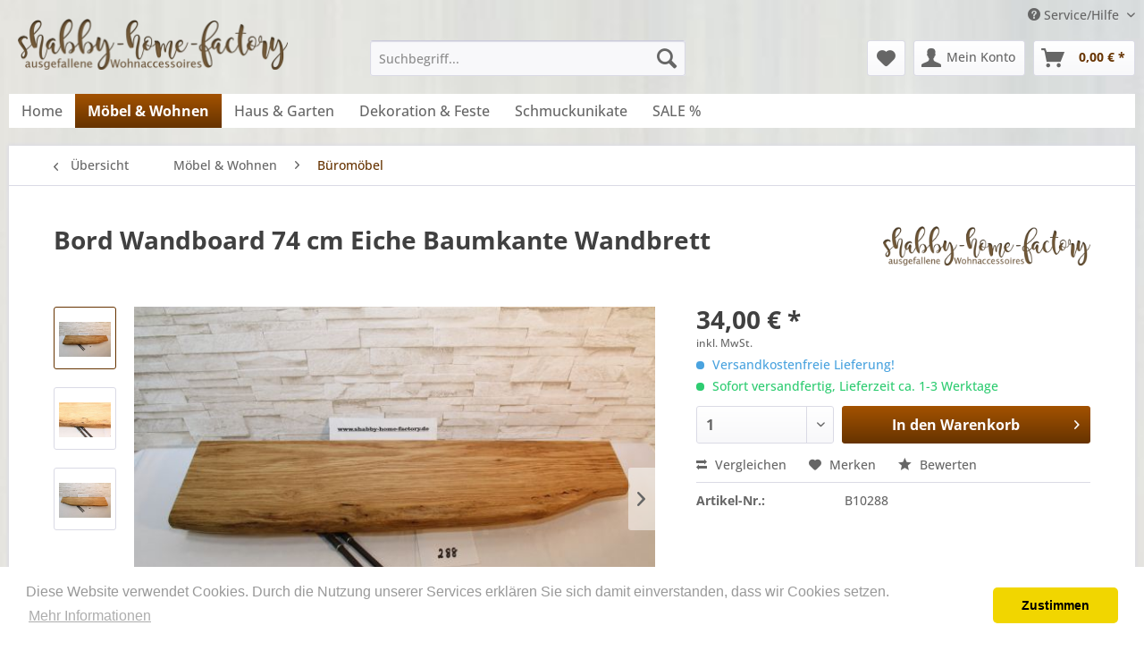

--- FILE ---
content_type: text/html; charset=UTF-8
request_url: https://www.shabby-home-factory.de/bord-wandboard-74-cm-eiche-baumkante-wandbrett
body_size: 10836
content:
<!DOCTYPE html> <html class="no-js" lang="de" itemscope="itemscope" itemtype="https://schema.org/WebPage"> <head> <meta charset="utf-8"> <meta name="author" content="" /> <meta name="robots" content="index,follow" /> <meta name="revisit-after" content="15 days" /> <meta name="keywords" content="Eichenholz, cm, Sie, Maserung, 74, man, Wildeiche, Wandregalen, Risse, Holzwurmlöcher, Baumkantenbord, Holztönen., Meine, Regale, kombinieren, lassen, super, miteinander, honigfarbenen, meinem" /> <meta name="description" content="Baumkantenbord aus Eichenholz Breite 74 cm !! Dieses handgefertigte Eichenboard läd ein, um schöne Dinge in Szene zu setzen.Besonderheiten meiner Boa…" /> <meta property="og:type" content="product" /> <meta property="og:site_name" content="shabby-home-factory.de" /> <meta property="og:url" content="https://www.shabby-home-factory.de/bord-wandboard-74-cm-eiche-baumkante-wandbrett" /> <meta property="og:title" content="Bord Wandboard 74 cm Eiche Baumkante Wandbrett" /> <meta property="og:description" content="Baumkantenbord aus Eichenholz Breite 74 cm !! Dieses handgefertigte Eichenboard läd ein, um schöne Dinge in Szene zu setzen. Besonderheiten meiner…" /> <meta property="og:image" content="https://www.shabby-home-factory.de/media/image/a3/58/07/IMG_9784RSH0lyvlPJObJ.jpg" /> <meta property="product:brand" content="shabby-home-factory" /> <meta property="product:price" content="34,00" /> <meta property="product:product_link" content="https://www.shabby-home-factory.de/bord-wandboard-74-cm-eiche-baumkante-wandbrett" /> <meta name="twitter:card" content="product" /> <meta name="twitter:site" content="shabby-home-factory.de" /> <meta name="twitter:title" content="Bord Wandboard 74 cm Eiche Baumkante Wandbrett" /> <meta name="twitter:description" content="Baumkantenbord aus Eichenholz Breite 74 cm !! Dieses handgefertigte Eichenboard läd ein, um schöne Dinge in Szene zu setzen. Besonderheiten meiner…" /> <meta name="twitter:image" content="https://www.shabby-home-factory.de/media/image/a3/58/07/IMG_9784RSH0lyvlPJObJ.jpg" /> <meta itemprop="copyrightHolder" content="shabby-home-factory.de" /> <meta itemprop="copyrightYear" content="2014" /> <meta itemprop="isFamilyFriendly" content="True" /> <meta itemprop="image" content="https://www.shabby-home-factory.de/media/image/92/09/f1/logo57e29901375fa.png" /> <meta name="viewport" content="width=device-width, initial-scale=1.0"> <meta name="mobile-web-app-capable" content="yes"> <meta name="apple-mobile-web-app-title" content="shabby-home-factory.de"> <meta name="apple-mobile-web-app-capable" content="yes"> <meta name="apple-mobile-web-app-status-bar-style" content="default"> <link rel="apple-touch-icon-precomposed" href="https://www.shabby-home-factory.de/media/image/d0/26/b9/icon-180x180.png"> <link rel="shortcut icon" href="https://www.shabby-home-factory.de/media/unknown/d9/0c/f4/favicon.ico"> <meta name="msapplication-navbutton-color" content="#663300" /> <meta name="application-name" content="shabby-home-factory.de" /> <meta name="msapplication-starturl" content="https://www.shabby-home-factory.de/" /> <meta name="msapplication-window" content="width=1024;height=768" /> <meta name="msapplication-TileImage" content="https://www.shabby-home-factory.de/media/image/c7/fc/7a/icon-150x150.png"> <meta name="msapplication-TileColor" content="#663300"> <meta name="theme-color" content="#663300" /> <link rel="canonical" href="https://www.shabby-home-factory.de/bord-wandboard-74-cm-eiche-baumkante-wandbrett" /> <title itemprop="name">Bord Wandboard 74 cm Eiche Baumkante Wandbrett | Büromöbel | Möbel & Wohnen | shabby-home-factory.de</title> <link href="/web/cache/1688458446_e72f46def91e512078078cc553f31d27.css" media="all" rel="stylesheet" type="text/css" /> <script>
window.basketData = {
hasData: false,
data:[]
};
</script> <div data-googleAnalytics="true" data-googleConversionID="869681173" data-googleConversionLabel="GfV7CPjcsGsQlZDZngM" data-googleConversionLanguage="de" data-googleTrackingID="UA-86404852-1" data-googleAnonymizeIp="1" data-googleOptOutCookie="" data-googleTrackingLibrary="ua" data-realAmount="" data-showCookieNote="" data-cookieNoteMode="0" > </div> </head> <body class="is--ctl-detail is--act-index" > <div class="page-wrap"> <noscript class="noscript-main"> <div class="alert is--warning"> <div class="alert--icon"> <i class="icon--element icon--warning"></i> </div> <div class="alert--content"> Um shabby-home-factory.de in vollem Umfang nutzen zu k&ouml;nnen, empfehlen wir Ihnen Javascript in Ihrem Browser zu aktiveren. </div> </div> </noscript> <header class="header-main"> <div class="top-bar"> <div class="container block-group"> <nav class="top-bar--navigation block" role="menubar">   <div class="navigation--entry entry--compare is--hidden" role="menuitem" aria-haspopup="true" data-drop-down-menu="true">   </div> <div class="navigation--entry entry--service has--drop-down" role="menuitem" aria-haspopup="true" data-drop-down-menu="true"> <i class="icon--service"></i> Service/Hilfe <ul class="service--list is--rounded" role="menu"> <li class="service--entry" role="menuitem"> <a class="service--link" href="https://www.shabby-home-factory.de/ueber-uns" title="Über uns" > Über uns </a> </li> <li class="service--entry" role="menuitem"> <a class="service--link" href="https://www.shabby-home-factory.de/kontaktformular" title="Kontakt" target="_self"> Kontakt </a> </li> <li class="service--entry" role="menuitem"> <a class="service--link" href="https://www.shabby-home-factory.de/zahlung-versand" title="Zahlung &amp; Versand" > Zahlung & Versand </a> </li> <li class="service--entry" role="menuitem"> <a class="service--link" href="https://www.shabby-home-factory.de/bildergalerie" title="Bildergalerie" > Bildergalerie </a> </li> </ul> </div> </nav> </div> </div> <div class="container header--navigation"> <div class="logo-main block-group" role="banner"> <div class="logo--shop block"> <a class="logo--link" href="https://www.shabby-home-factory.de/" title="shabby-home-factory.de - zur Startseite wechseln"> <picture> <source srcset="https://www.shabby-home-factory.de/media/image/92/09/f1/logo57e29901375fa.png" media="(min-width: 78.75em)"> <source srcset="https://www.shabby-home-factory.de/media/image/92/09/f1/logo57e29901375fa.png" media="(min-width: 64em)"> <source srcset="https://www.shabby-home-factory.de/media/image/92/09/f1/logo57e29901375fa.png" media="(min-width: 48em)"> <img srcset="https://www.shabby-home-factory.de/media/image/92/09/f1/logo57e29901375fa.png" alt="shabby-home-factory.de - zur Startseite wechseln" /> </picture> </a> </div> </div> <nav class="shop--navigation block-group"> <ul class="navigation--list block-group" role="menubar"> <li class="navigation--entry entry--menu-left" role="menuitem"> <a class="entry--link entry--trigger btn is--icon-left" href="#offcanvas--left" data-offcanvas="true" data-offCanvasSelector=".sidebar-main" aria-label="Menü"> <i class="icon--menu"></i> Menü </a> </li> <li class="navigation--entry entry--search" role="menuitem" data-search="true" aria-haspopup="true" data-minLength="3"> <a class="btn entry--link entry--trigger" href="#show-hide--search" title="Suche anzeigen / schließen" aria-label="Suche anzeigen / schließen"> <i class="icon--search"></i> <span class="search--display">Suchen</span> </a> <form action="/search" method="get" class="main-search--form"> <input type="search" name="sSearch" aria-label="Suchbegriff..." class="main-search--field" autocomplete="off" autocapitalize="off" placeholder="Suchbegriff..." maxlength="30" /> <button type="submit" class="main-search--button" aria-label="Suchen"> <i class="icon--search"></i> <span class="main-search--text">Suchen</span> </button> <div class="form--ajax-loader">&nbsp;</div> </form> <div class="main-search--results"></div> </li>  <li class="navigation--entry entry--notepad" role="menuitem"> <a href="https://www.shabby-home-factory.de/note" title="Merkzettel" aria-label="Merkzettel" class="btn"> <i class="icon--heart"></i> </a> </li> <li class="navigation--entry entry--account" role="menuitem" data-offcanvas="true" data-offCanvasSelector=".account--dropdown-navigation"> <a href="https://www.shabby-home-factory.de/account" title="Mein Konto" aria-label="Mein Konto" class="btn is--icon-left entry--link account--link"> <i class="icon--account"></i> <span class="account--display"> Mein Konto </span> </a> </li> <li class="navigation--entry entry--cart" role="menuitem"> <a class="btn is--icon-left cart--link" href="https://www.shabby-home-factory.de/checkout/cart" title="Warenkorb" aria-label="Warenkorb"> <span class="cart--display"> Warenkorb </span> <span class="badge is--primary is--minimal cart--quantity is--hidden">0</span> <i class="icon--basket"></i> <span class="cart--amount"> 0,00&nbsp;&euro; * </span> </a> <div class="ajax-loader">&nbsp;</div> </li>  </ul> </nav> <div class="container--ajax-cart" data-collapse-cart="true" data-displayMode="offcanvas"></div> </div> </header> <nav class="navigation-main"> <div class="container" data-menu-scroller="true" data-listSelector=".navigation--list.container" data-viewPortSelector=".navigation--list-wrapper"> <div class="navigation--list-wrapper"> <ul class="navigation--list container" role="menubar" itemscope="itemscope" itemtype="https://schema.org/SiteNavigationElement"> <li class="navigation--entry is--home" role="menuitem"><a class="navigation--link is--first" href="https://www.shabby-home-factory.de/" title="Home" aria-label="Home" itemprop="url"><span itemprop="name">Home</span></a></li><li class="navigation--entry is--active" role="menuitem"><a class="navigation--link is--active" href="https://www.shabby-home-factory.de/moebel-wohnen/" title="Möbel & Wohnen" aria-label="Möbel & Wohnen" itemprop="url"><span itemprop="name">Möbel & Wohnen</span></a></li><li class="navigation--entry" role="menuitem"><a class="navigation--link" href="https://www.shabby-home-factory.de/haus-garten/" title="Haus & Garten" aria-label="Haus & Garten" itemprop="url"><span itemprop="name">Haus & Garten</span></a></li><li class="navigation--entry" role="menuitem"><a class="navigation--link" href="https://www.shabby-home-factory.de/dekoration-feste/" title="Dekoration & Feste" aria-label="Dekoration & Feste" itemprop="url"><span itemprop="name">Dekoration & Feste</span></a></li><li class="navigation--entry" role="menuitem"><a class="navigation--link" href="https://www.shabby-home-factory.de/schmuckunikate/" title="Schmuckunikate" aria-label="Schmuckunikate" itemprop="url"><span itemprop="name">Schmuckunikate</span></a></li><li class="navigation--entry" role="menuitem"><a class="navigation--link" href="https://www.shabby-home-factory.de/sale/" title=" SALE %" aria-label=" SALE %" itemprop="url"><span itemprop="name"> SALE %</span></a></li> </ul> </div> </div> </nav> <section class="content-main container block-group"> <nav class="content--breadcrumb block"> <a class="breadcrumb--button breadcrumb--link" href="https://www.shabby-home-factory.de/moebel-wohnen/bueromoebel/" title="Übersicht"> <i class="icon--arrow-left"></i> <span class="breadcrumb--title">Übersicht</span> </a> <ul class="breadcrumb--list" role="menu" itemscope itemtype="https://schema.org/BreadcrumbList"> <li role="menuitem" class="breadcrumb--entry" itemprop="itemListElement" itemscope itemtype="https://schema.org/ListItem"> <a class="breadcrumb--link" href="https://www.shabby-home-factory.de/moebel-wohnen/" title="Möbel &amp; Wohnen" itemprop="item"> <link itemprop="url" href="https://www.shabby-home-factory.de/moebel-wohnen/" /> <span class="breadcrumb--title" itemprop="name">Möbel & Wohnen</span> </a> <meta itemprop="position" content="0" /> </li> <li role="none" class="breadcrumb--separator"> <i class="icon--arrow-right"></i> </li> <li role="menuitem" class="breadcrumb--entry is--active" itemprop="itemListElement" itemscope itemtype="https://schema.org/ListItem"> <a class="breadcrumb--link" href="https://www.shabby-home-factory.de/moebel-wohnen/bueromoebel/" title="Büromöbel" itemprop="item"> <link itemprop="url" href="https://www.shabby-home-factory.de/moebel-wohnen/bueromoebel/" /> <span class="breadcrumb--title" itemprop="name">Büromöbel</span> </a> <meta itemprop="position" content="1" /> </li> </ul> </nav> <nav class="product--navigation"> <a href="#" class="navigation--link link--prev"> <div class="link--prev-button"> <span class="link--prev-inner">Zurück</span> </div> <div class="image--wrapper"> <div class="image--container"></div> </div> </a> <a href="#" class="navigation--link link--next"> <div class="link--next-button"> <span class="link--next-inner">Vor</span> </div> <div class="image--wrapper"> <div class="image--container"></div> </div> </a> </nav> <div class="content-main--inner"> <aside class="sidebar-main off-canvas"> <div class="navigation--smartphone"> <ul class="navigation--list "> <li class="navigation--entry entry--close-off-canvas"> <a href="#close-categories-menu" title="Menü schließen" class="navigation--link"> Menü schließen <i class="icon--arrow-right"></i> </a> </li> </ul> <div class="mobile--switches">   </div> </div> <div class="sidebar--categories-wrapper" data-subcategory-nav="true" data-mainCategoryId="3" data-categoryId="27" data-fetchUrl="/widgets/listing/getCategory/categoryId/27"> <div class="categories--headline navigation--headline"> Kategorien </div> <div class="sidebar--categories-navigation"> <ul class="sidebar--navigation categories--navigation navigation--list is--drop-down is--level0 is--rounded" role="menu"> <li class="navigation--entry is--active has--sub-categories has--sub-children" role="menuitem"> <a class="navigation--link is--active has--sub-categories link--go-forward" href="https://www.shabby-home-factory.de/moebel-wohnen/" data-categoryId="5" data-fetchUrl="/widgets/listing/getCategory/categoryId/5" title="Möbel &amp; Wohnen" > Möbel & Wohnen <span class="is--icon-right"> <i class="icon--arrow-right"></i> </span> </a> <ul class="sidebar--navigation categories--navigation navigation--list is--level1 is--rounded" role="menu"> <li class="navigation--entry" role="menuitem"> <a class="navigation--link" href="https://www.shabby-home-factory.de/moebel-wohnen/wandboards/" data-categoryId="53" data-fetchUrl="/widgets/listing/getCategory/categoryId/53" title="Wandboards" > Wandboards </a> </li> <li class="navigation--entry has--sub-children" role="menuitem"> <a class="navigation--link link--go-forward" href="https://www.shabby-home-factory.de/moebel-wohnen/naturholz-moebel/" data-categoryId="40" data-fetchUrl="/widgets/listing/getCategory/categoryId/40" title="Naturholz-Möbel" > Naturholz-Möbel <span class="is--icon-right"> <i class="icon--arrow-right"></i> </span> </a> </li> <li class="navigation--entry" role="menuitem"> <a class="navigation--link" href="https://www.shabby-home-factory.de/moebel-wohnen/paletten-moebel/" data-categoryId="42" data-fetchUrl="/widgets/listing/getCategory/categoryId/42" title="Paletten-Möbel" > Paletten-Möbel </a> </li> <li class="navigation--entry is--active" role="menuitem"> <a class="navigation--link is--active" href="https://www.shabby-home-factory.de/moebel-wohnen/bueromoebel/" data-categoryId="27" data-fetchUrl="/widgets/listing/getCategory/categoryId/27" title="Büromöbel" > Büromöbel </a> </li> </ul> </li> <li class="navigation--entry has--sub-children" role="menuitem"> <a class="navigation--link link--go-forward" href="https://www.shabby-home-factory.de/haus-garten/" data-categoryId="6" data-fetchUrl="/widgets/listing/getCategory/categoryId/6" title="Haus &amp; Garten" > Haus & Garten <span class="is--icon-right"> <i class="icon--arrow-right"></i> </span> </a> </li> <li class="navigation--entry has--sub-children" role="menuitem"> <a class="navigation--link link--go-forward" href="https://www.shabby-home-factory.de/dekoration-feste/" data-categoryId="7" data-fetchUrl="/widgets/listing/getCategory/categoryId/7" title="Dekoration &amp; Feste" > Dekoration & Feste <span class="is--icon-right"> <i class="icon--arrow-right"></i> </span> </a> </li> <li class="navigation--entry" role="menuitem"> <a class="navigation--link" href="https://www.shabby-home-factory.de/schmuckunikate/" data-categoryId="52" data-fetchUrl="/widgets/listing/getCategory/categoryId/52" title="Schmuckunikate" > Schmuckunikate </a> </li> <li class="navigation--entry" role="menuitem"> <a class="navigation--link" href="https://www.shabby-home-factory.de/sale/" data-categoryId="41" data-fetchUrl="/widgets/listing/getCategory/categoryId/41" title=" SALE %" > SALE % </a> </li> </ul> </div> <div class="shop-sites--container is--rounded"> <div class="shop-sites--headline navigation--headline"> Informationen </div> <ul class="shop-sites--navigation sidebar--navigation navigation--list is--drop-down is--level0" role="menu"> <li class="navigation--entry" role="menuitem"> <a class="navigation--link" href="https://www.shabby-home-factory.de/ueber-uns" title="Über uns" data-categoryId="9" data-fetchUrl="/widgets/listing/getCustomPage/pageId/9" > Über uns </a> </li> <li class="navigation--entry" role="menuitem"> <a class="navigation--link" href="https://www.shabby-home-factory.de/kontaktformular" title="Kontakt" data-categoryId="1" data-fetchUrl="/widgets/listing/getCustomPage/pageId/1" target="_self"> Kontakt </a> </li> <li class="navigation--entry" role="menuitem"> <a class="navigation--link" href="https://www.shabby-home-factory.de/zahlung-versand" title="Zahlung &amp; Versand" data-categoryId="6" data-fetchUrl="/widgets/listing/getCustomPage/pageId/6" > Zahlung & Versand </a> </li> <li class="navigation--entry" role="menuitem"> <a class="navigation--link" href="https://www.shabby-home-factory.de/bildergalerie" title="Bildergalerie" data-categoryId="46" data-fetchUrl="/widgets/listing/getCustomPage/pageId/46" > Bildergalerie </a> </li> </ul> </div> <div class="paypal-sidebar panel"> <div class="panel--body"> <a onclick="window.open(this.href, 'olcwhatispaypal','toolbar=no, location=no, directories=no, status=no, menubar=no, scrollbars=yes, resizable=yes, width=400, height=500'); return false;" href="https://www.paypal.com/de/cgi-bin/webscr?cmd=xpt/cps/popup/OLCWhatIsPayPal-outside" title="Wir akzeptieren PayPal" target="_blank" rel="nofollow noopener"> <img class="paypal-sidebar--logo" src="/engine/Shopware/Plugins/Community/Frontend/SwagPaymentPaypal/Views/responsive/frontend/_public/src/img/paypal-logo.png" alt="PayPal Logo"/> </a> </div> </div> </div> </aside> <div class="content--wrapper"> <div class="content product--details" itemscope itemtype="https://schema.org/Product" data-product-navigation="/widgets/listing/productNavigation" data-category-id="27" data-main-ordernumber="B10288" data-ajax-wishlist="true" data-compare-ajax="true" data-ajax-variants-container="true"> <header class="product--header"> <div class="product--info"> <h1 class="product--title" itemprop="name"> Bord Wandboard 74 cm Eiche Baumkante Wandbrett </h1> <meta itemprop="image" content="https://www.shabby-home-factory.de/media/image/28/d0/39/IMG_9785r92YfpjRcbA5C.jpg"/> <meta itemprop="image" content="https://www.shabby-home-factory.de/media/image/48/f2/8d/IMG_9786T6dZ8KEEnLqzK.jpg"/> <div class="product--supplier"> <a href="https://www.shabby-home-factory.de/shabby-home-factory/" title="Weitere Artikel von shabby-home-factory" class="product--supplier-link"> <img src="https://www.shabby-home-factory.de/media/image/f4/8a/60/logo57e29a33c9429.png" alt="shabby-home-factory"> </a> </div> <div class="product--rating-container"> <a href="#product--publish-comment" class="product--rating-link" rel="nofollow" title="Bewertung abgeben"> <span class="product--rating"> </span> </a> </div> </div> </header> <div class="product--detail-upper block-group"> <div class="product--image-container image-slider product--image-zoom" data-image-slider="true" data-image-gallery="true" data-maxZoom="0" data-thumbnails=".image--thumbnails" > <div class="image--thumbnails image-slider--thumbnails"> <div class="image-slider--thumbnails-slide"> <a href="https://www.shabby-home-factory.de/media/image/a3/58/07/IMG_9784RSH0lyvlPJObJ.jpg" title="Vorschau: #288" class="thumbnail--link is--active"> <img srcset="https://www.shabby-home-factory.de/media/image/4d/e9/55/IMG_9784RSH0lyvlPJObJ_200x200.jpg, https://www.shabby-home-factory.de/media/image/5c/8d/01/IMG_9784RSH0lyvlPJObJ_200x200@2x.jpg 2x" alt="Vorschau: #288" title="Vorschau: #288" class="thumbnail--image" /> </a> <a href="https://www.shabby-home-factory.de/media/image/28/d0/39/IMG_9785r92YfpjRcbA5C.jpg" title="Vorschau: Bord Wandboard 74 cm Eiche Baumkante Wandbrett" class="thumbnail--link"> <img srcset="https://www.shabby-home-factory.de/media/image/34/61/96/IMG_9785r92YfpjRcbA5C_200x200.jpg, https://www.shabby-home-factory.de/media/image/53/3b/6b/IMG_9785r92YfpjRcbA5C_200x200@2x.jpg 2x" alt="Vorschau: Bord Wandboard 74 cm Eiche Baumkante Wandbrett" title="Vorschau: Bord Wandboard 74 cm Eiche Baumkante Wandbrett" class="thumbnail--image" /> </a> <a href="https://www.shabby-home-factory.de/media/image/48/f2/8d/IMG_9786T6dZ8KEEnLqzK.jpg" title="Vorschau: Bord Wandboard 74 cm Eiche Baumkante Wandbrett" class="thumbnail--link"> <img srcset="https://www.shabby-home-factory.de/media/image/d1/ba/fc/IMG_9786T6dZ8KEEnLqzK_200x200.jpg, https://www.shabby-home-factory.de/media/image/9d/b1/ac/IMG_9786T6dZ8KEEnLqzK_200x200@2x.jpg 2x" alt="Vorschau: Bord Wandboard 74 cm Eiche Baumkante Wandbrett" title="Vorschau: Bord Wandboard 74 cm Eiche Baumkante Wandbrett" class="thumbnail--image" /> </a> </div> </div> <div class="image-slider--container"> <div class="image-slider--slide"> <div class="image--box image-slider--item"> <span class="image--element" data-img-large="https://www.shabby-home-factory.de/media/image/81/26/b0/IMG_9784RSH0lyvlPJObJ_1280x1280.jpg" data-img-small="https://www.shabby-home-factory.de/media/image/4d/e9/55/IMG_9784RSH0lyvlPJObJ_200x200.jpg" data-img-original="https://www.shabby-home-factory.de/media/image/a3/58/07/IMG_9784RSH0lyvlPJObJ.jpg" data-alt="#288"> <span class="image--media"> <img srcset="https://www.shabby-home-factory.de/media/image/65/1a/79/IMG_9784RSH0lyvlPJObJ_600x600.jpg, https://www.shabby-home-factory.de/media/image/7b/14/84/IMG_9784RSH0lyvlPJObJ_600x600@2x.jpg 2x" src="https://www.shabby-home-factory.de/media/image/65/1a/79/IMG_9784RSH0lyvlPJObJ_600x600.jpg" alt="#288" itemprop="image" /> </span> </span> </div> <div class="image--box image-slider--item"> <span class="image--element" data-img-large="https://www.shabby-home-factory.de/media/image/e5/db/cb/IMG_9785r92YfpjRcbA5C_1280x1280.jpg" data-img-small="https://www.shabby-home-factory.de/media/image/34/61/96/IMG_9785r92YfpjRcbA5C_200x200.jpg" data-img-original="https://www.shabby-home-factory.de/media/image/28/d0/39/IMG_9785r92YfpjRcbA5C.jpg" data-alt="Bord Wandboard 74 cm Eiche Baumkante Wandbrett"> <span class="image--media"> <img srcset="https://www.shabby-home-factory.de/media/image/fa/1d/a2/IMG_9785r92YfpjRcbA5C_600x600.jpg, https://www.shabby-home-factory.de/media/image/be/16/ae/IMG_9785r92YfpjRcbA5C_600x600@2x.jpg 2x" alt="Bord Wandboard 74 cm Eiche Baumkante Wandbrett" itemprop="image" /> </span> </span> </div> <div class="image--box image-slider--item"> <span class="image--element" data-img-large="https://www.shabby-home-factory.de/media/image/2b/83/80/IMG_9786T6dZ8KEEnLqzK_1280x1280.jpg" data-img-small="https://www.shabby-home-factory.de/media/image/d1/ba/fc/IMG_9786T6dZ8KEEnLqzK_200x200.jpg" data-img-original="https://www.shabby-home-factory.de/media/image/48/f2/8d/IMG_9786T6dZ8KEEnLqzK.jpg" data-alt="Bord Wandboard 74 cm Eiche Baumkante Wandbrett"> <span class="image--media"> <img srcset="https://www.shabby-home-factory.de/media/image/43/44/95/IMG_9786T6dZ8KEEnLqzK_600x600.jpg, https://www.shabby-home-factory.de/media/image/de/56/31/IMG_9786T6dZ8KEEnLqzK_600x600@2x.jpg 2x" alt="Bord Wandboard 74 cm Eiche Baumkante Wandbrett" itemprop="image" /> </span> </span> </div> </div> </div> <div class="image--dots image-slider--dots panel--dot-nav"> <a href="#" class="dot--link">&nbsp;</a> <a href="#" class="dot--link">&nbsp;</a> <a href="#" class="dot--link">&nbsp;</a> </div> </div> <div class="product--buybox block"> <div class="is--hidden" itemprop="brand" itemtype="https://schema.org/Brand" itemscope> <meta itemprop="name" content="shabby-home-factory" /> </div> <meta itemprop="weight" content="2 kg"/> <div itemprop="offers" itemscope itemtype="https://schema.org/Offer" class="buybox--inner"> <meta itemprop="priceCurrency" content="EUR"/> <span itemprop="priceSpecification" itemscope itemtype="https://schema.org/PriceSpecification"> <meta itemprop="valueAddedTaxIncluded" content="true"/> </span> <meta itemprop="url" content="https://www.shabby-home-factory.de/bord-wandboard-74-cm-eiche-baumkante-wandbrett"/> <div class="product--price price--default"> <span class="price--content content--default"> <meta itemprop="price" content="34.00"> 34,00&nbsp;&euro; * </span> </div> <p class="product--tax" data-content="" data-modalbox="true" data-targetSelector="a" data-mode="ajax"> inkl. MwSt. </p> <div class="product--delivery"> <p class="delivery--information"> <span class="delivery--text delivery--text-shipping-free"> <i class="delivery--status-icon delivery--status-shipping-free"></i> Versandkostenfreie Lieferung! </span> </p> <link itemprop="availability" href="https://schema.org/InStock" /> <p class="delivery--information"> <span class="delivery--text delivery--text-available"> <i class="delivery--status-icon delivery--status-available"></i> Sofort versandfertig, Lieferzeit ca. 1-3 Werktage </span> </p> </div> <div class="product--configurator"> </div> <form name="sAddToBasket" method="post" action="https://www.shabby-home-factory.de/checkout/addArticle" class="buybox--form" data-add-article="true" data-eventName="submit" data-showModal="false" data-addArticleUrl="https://www.shabby-home-factory.de/checkout/ajaxAddArticleCart"> <input type="hidden" name="sActionIdentifier" value=""/> <input type="hidden" name="sAddAccessories" id="sAddAccessories" value=""/> <input type="hidden" name="sAdd" value="B10288"/> <div class="buybox--button-container block-group"> <div class="buybox--quantity block"> <div class="select-field"> <select id="sQuantity" name="sQuantity" class="quantity--select"> <option value="1">1</option> </select> </div> </div> <button class="buybox--button block btn is--primary is--icon-right is--center is--large" name="In den Warenkorb"> <span class="buy-btn--cart-add">In den</span> <span class="buy-btn--cart-text">Warenkorb</span> <i class="icon--arrow-right"></i> </button> </div> </form> <nav class="product--actions"> <form action="https://www.shabby-home-factory.de/compare/add_article/articleID/2161" method="post" class="action--form"> <button type="submit" data-product-compare-add="true" title="Vergleichen" class="action--link action--compare"> <i class="icon--compare"></i> Vergleichen </button> </form> <form action="https://www.shabby-home-factory.de/note/add/ordernumber/B10288" method="post" class="action--form"> <button type="submit" class="action--link link--notepad" title="Auf den Merkzettel" data-ajaxUrl="https://www.shabby-home-factory.de/note/ajaxAdd/ordernumber/B10288" data-text="Gemerkt"> <i class="icon--heart"></i> <span class="action--text">Merken</span> </button> </form> <a href="#content--product-reviews" data-show-tab="true" class="action--link link--publish-comment" rel="nofollow" title="Bewertung abgeben"> <i class="icon--star"></i> Bewerten </a> </nav> </div> <ul class="product--base-info list--unstyled"> <li class="base-info--entry entry--sku"> <strong class="entry--label"> Artikel-Nr.: </strong> <meta itemprop="productID" content="2735"/> <span class="entry--content" itemprop="sku"> B10288 </span> </li> </ul> </div> </div> <div class="tab-menu--product"> <div class="tab--navigation"> <a href="#" class="tab--link" title="Beschreibung" data-tabName="description">Beschreibung</a> <a href="#" class="tab--link" title="Bewertungen" data-tabName="rating"> Bewertungen <span class="product--rating-count">0</span> </a> </div> <div class="tab--container-list"> <div class="tab--container"> <div class="tab--header"> <a href="#" class="tab--title" title="Beschreibung">Beschreibung</a> </div> <div class="tab--preview"> Baumkantenbord aus Eichenholz Breite 74 cm !! Dieses handgefertigte Eichenboard läd ein, um...<a href="#" class="tab--link" title=" mehr"> mehr</a> </div> <div class="tab--content"> <div class="buttons--off-canvas"> <a href="#" title="Menü schließen" class="close--off-canvas"> <i class="icon--arrow-left"></i> Menü schließen </a> </div> <div class="content--description"> <div class="content--title"> Produktinformationen "Bord Wandboard 74 cm Eiche Baumkante Wandbrett" </div> <div class="product--description" itemprop="description"> <p>Baumkantenbord aus Eichenholz Breite 74 cm !!</p> <p>Dieses handgefertigte Eichenboard läd ein, um schöne Dinge in Szene zu setzen.<br>Besonderheiten meiner Boards, wie besondere Maserung, Holzwurmlöcher oder Risse, <br>versuche ich auf meinen Bildern gut zu dokumentieren. <br>Da unser Eichenholz vor der Verarbeitung in der Wärmekammer war, braucht man wegen der Holzwurmlöcher <br>keinerlei Bedenken haben.<br>Traditionelle Massivholzmöbel aus Wildeiche haben in den letzten Jahren ständig an Beliebtheit zugenommen. <br>Unser nachhaltiges Eichenholz aus dem Spessart wird in einem PETC zertifizierten Sägewerk verarbeitet. <br>Wildeiche ist nicht wie es der Name vermuten lässt, eine wildlebende in der Natur wachsende Eichensorte, <br>sondern stärker gemasertes Holz aus astreichen Bäumen, welches kleine Fehler und eine wildere Maserung aufweist. <br>Kleine Äste oder auch mal Risse verleihen den Wandregalen und Boarden Ausdrucksstärke und Lebendigkeit. <br>Ob Diele, Küche, Eßzimmer oder im Wohnbereich, langlebige Eichemöbel passen in alle Räume. <br>Der authentische Charakter des massiven Eichenholzes wird durch ein Finish aus natürlichen Öl und Holzhartwachs intensiv unterstützt. <br>Die Farbnuancen bei den Borden und Wandregalen reichen von hellen über honigfarbenen bis zu bräunlichen Holztönen.<br> Meine Regale lassen sich auch super miteinander kombinieren, mehr in meinem Shop. <br>Sie suchen ein Regal mit bestimmten Maßen! Wenn es machbar ist helfe ich Ihnen sehr gerne weiter. <br>Rufen Sie mich an oder schreiben mir.<br> Sie erhalten genau dieses abgebildete Board, man kann es Beidseitig verwenden. <br>Massives Wildeichenholz ( kein Furnier) geschliffen, geölt, gewachst <br>Regalbodenträger, Tablarträger&nbsp;</p> <p>Maße:<br>Breite: 74 cm <br>Tiefe: 11 - 18 cm ( Stellfläche ) <br>Regalbodenstärke: ca.2,5 cm<br>Das Befestigungsmaterial wird mitgeliefert</p> <p>&nbsp;</p> </div> <div class="product--properties panel has--border"> <table class="product--properties-table"> <tr class="product--properties-row"> <td class="product--properties-label is--bold">Baumkantenboards / Breite:</td> <td class="product--properties-value">60 - 84 cm</td> </tr> </table> </div> <div class="content--title"> Weiterführende Links zu "Bord Wandboard 74 cm Eiche Baumkante Wandbrett" </div> <ul class="content--list list--unstyled"> <li class="list--entry"> <a href="https://www.shabby-home-factory.de/anfrage-formular?sInquiry=detail&sOrdernumber=B10288" rel="nofollow" class="content--link link--contact" title="Fragen zum Artikel?"> <i class="icon--arrow-right"></i> Fragen zum Artikel? </a> </li> <li class="list--entry"> <a href="https://www.shabby-home-factory.de/shabby-home-factory/" target="_parent" class="content--link link--supplier" title="Weitere Artikel von shabby-home-factory"> <i class="icon--arrow-right"></i> Weitere Artikel von shabby-home-factory </a> </li> </ul> </div> </div> </div> <div class="tab--container"> <div class="tab--header"> <a href="#" class="tab--title" title="Bewertungen">Bewertungen</a> <span class="product--rating-count">0</span> </div> <div class="tab--preview"> Bewertungen lesen, schreiben und diskutieren...<a href="#" class="tab--link" title=" mehr"> mehr</a> </div> <div id="tab--product-comment" class="tab--content"> <div class="buttons--off-canvas"> <a href="#" title="Menü schließen" class="close--off-canvas"> <i class="icon--arrow-left"></i> Menü schließen </a> </div> <div class="content--product-reviews" id="detail--product-reviews"> <div class="content--title"> Kundenbewertungen für "Bord Wandboard 74 cm Eiche Baumkante Wandbrett" </div> <div class="review--form-container"> <div id="product--publish-comment" class="content--title"> Bewertung schreiben </div> <div class="alert is--warning is--rounded"> <div class="alert--icon"> <i class="icon--element icon--warning"></i> </div> <div class="alert--content"> Bewertungen werden nach Überprüfung freigeschaltet. </div> </div> <form method="post" action="https://www.shabby-home-factory.de/bord-wandboard-74-cm-eiche-baumkante-wandbrett?action=rating&amp;c=27#detail--product-reviews" class="content--form review--form"> <input name="sVoteName" type="text" value="" class="review--field" aria-label="Ihr Name" placeholder="Ihr Name" /> <input name="sVoteMail" type="email" value="" class="review--field" aria-label="Ihre E-Mail-Adresse" placeholder="Ihre E-Mail-Adresse*" required="required" aria-required="true" /> <input name="sVoteSummary" type="text" value="" id="sVoteSummary" class="review--field" aria-label="Zusammenfassung" placeholder="Zusammenfassung*" required="required" aria-required="true" /> <div class="field--select review--field select-field"> <select name="sVoteStars" aria-label="Bewertung abgeben"> <option value="10">10 sehr gut</option> <option value="9">9</option> <option value="8">8</option> <option value="7">7</option> <option value="6">6</option> <option value="5">5</option> <option value="4">4</option> <option value="3">3</option> <option value="2">2</option> <option value="1">1 sehr schlecht</option> </select> </div> <textarea name="sVoteComment" placeholder="Ihre Meinung" cols="3" rows="2" class="review--field" aria-label="Ihre Meinung"></textarea> <div class="review--captcha"> <div class="captcha--placeholder" data-src="/widgets/Captcha/refreshCaptcha"></div> <strong class="captcha--notice">Bitte geben Sie die Zeichenfolge in das nachfolgende Textfeld ein.</strong> <div class="captcha--code"> <input type="text" name="sCaptcha" class="review--field" required="required" aria-required="true" /> </div> </div> <p class="review--notice"> Die mit einem * markierten Felder sind Pflichtfelder. </p> <div class="review--actions"> <button type="submit" class="btn is--primary" name="Submit"> Speichern </button> </div> </form> </div> </div> </div> </div> </div> </div> <div class="tab-menu--cross-selling"> <div class="tab--navigation"> <a href="#content--also-bought" title="Kunden kauften auch" class="tab--link">Kunden kauften auch</a> <a href="#content--customer-viewed" title="Kunden haben sich ebenfalls angesehen" class="tab--link">Kunden haben sich ebenfalls angesehen</a> </div> <div class="tab--container-list"> <div class="tab--container" data-tab-id="alsobought"> <div class="tab--header"> <a href="#" class="tab--title" title="Kunden kauften auch">Kunden kauften auch</a> </div> <div class="tab--content content--also-bought"> </div> </div> <div class="tab--container" data-tab-id="alsoviewed"> <div class="tab--header"> <a href="#" class="tab--title" title="Kunden haben sich ebenfalls angesehen">Kunden haben sich ebenfalls angesehen</a> </div> <div class="tab--content content--also-viewed"> </div> </div> </div> </div> </div> </div> <div class="last-seen-products is--hidden" data-last-seen-products="true" data-productLimit="5"> <div class="last-seen-products--title"> Zuletzt angesehen </div> <div class="last-seen-products--slider product-slider" data-product-slider="true"> <div class="last-seen-products--container product-slider--container"></div> </div> </div> </div> </section> <footer class="footer-main"> <div class="container"> <div class="footer--columns block-group"> <div class="footer--column column--hotline is--first block"> <div class="column--headline">Service Hotline</div> <div class="column--content"> <p class="column--desc">Telefonische Unterst&uuml;tzung und Beratung unter:<br /><br /><a href="tel:+499364811567" class="footer--phone-link"> 09364-811567 </a><br/>Mo-Fr, 09:00 - 17:00 Uhr</p> </div> </div> <div class="footer--column column--menu block"> <div class="column--headline">Shop Service</div> <nav class="column--navigation column--content"> <ul class="navigation--list" role="menu"> <li class="navigation--entry" role="menuitem"> <a class="navigation--link" href="https://www.shabby-home-factory.de/newsletter" title="Newsletter"> Newsletter </a> </li> <li class="navigation--entry" role="menuitem"> <a class="navigation--link" href="https://www.shabby-home-factory.de/ueber-uns" title="Über uns"> Über uns </a> </li> <li class="navigation--entry" role="menuitem"> <a class="navigation--link" href="https://www.shabby-home-factory.de/kontaktformular" title="Kontakt" target="_self"> Kontakt </a> </li> <li class="navigation--entry" role="menuitem"> <a class="navigation--link" href="https://www.shabby-home-factory.de/zahlung-versand" title="Zahlung &amp; Versand"> Zahlung & Versand </a> </li> <li class="navigation--entry" role="menuitem"> <a class="navigation--link" href="https://www.shabby-home-factory.de/bildergalerie" title="Bildergalerie"> Bildergalerie </a> </li> </ul> </nav> </div> <div class="footer--column column--menu block"> <div class="column--headline">Informationen</div> <nav class="column--navigation column--content"> <ul class="navigation--list" role="menu"> <li class="navigation--entry" role="menuitem"> <a class="navigation--link" href="https://www.shabby-home-factory.de/widerrufsbelehrung" title="Widerrufsbelehrung"> Widerrufsbelehrung </a> </li> <li class="navigation--entry" role="menuitem"> <a class="navigation--link" href="https://www.shabby-home-factory.de/datenschutz" title="Datenschutz"> Datenschutz </a> </li> <li class="navigation--entry" role="menuitem"> <a class="navigation--link" href="https://www.shabby-home-factory.de/agb" title="AGB"> AGB </a> </li> <li class="navigation--entry" role="menuitem"> <a class="navigation--link" href="https://www.shabby-home-factory.de/impressum" title="Impressum"> Impressum </a> </li> </ul> </nav> </div> <div class="footer--column column--newsletter is--last block"> <div class="column--headline">Newsletter</div> <div class="column--content" data-newsletter="true"> <p class="column--desc"> Abonnieren Sie den kostenlosen Newsletter und verpassen Sie keine Neuigkeit oder Aktion von shabby-home-factory. </p> <form class="newsletter--form" action="https://www.shabby-home-factory.de/newsletter" method="post"> <input type="hidden" value="1" name="subscribeToNewsletter" /> <div class="content"> <input type="email" aria-label="Ihre E-Mail Adresse" name="newsletter" class="newsletter--field" placeholder="Ihre E-Mail Adresse" /> <button type="submit" aria-label="Newsletter abonnieren" class="newsletter--button btn"> <i class="icon--mail"></i> <span class="button--text">Newsletter abonnieren</span> </button> </div> </form> </div> </div> </div> <div class="footer--bottom"> <div class="footer--vat-info"> <p class="vat-info--text"> * Alle Preise inkl. gesetzl. Mehrwertsteuer zzgl. <a title="Versandkosten" href="https://www.shabby-home-factory.de/zahlung-versand">Versandkosten</a> und ggf. Nachnahmegebühren, wenn nicht anders beschrieben </p> </div> <div class="container footer-minimal"> <div class="footer--service-menu">  <ul class="service--list is--rounded" role="menu"> <li class="service--entry" role="menuitem"> <a class="service--link" href="https://www.shabby-home-factory.de/ueber-uns" title="Über uns" > Über uns </a> </li> <li class="service--entry" role="menuitem"> <a class="service--link" href="https://www.shabby-home-factory.de/kontaktformular" title="Kontakt" target="_self"> Kontakt </a> </li> <li class="service--entry" role="menuitem"> <a class="service--link" href="https://www.shabby-home-factory.de/zahlung-versand" title="Zahlung &amp; Versand" > Zahlung & Versand </a> </li> <li class="service--entry" role="menuitem"> <a class="service--link" href="https://www.shabby-home-factory.de/bildergalerie" title="Bildergalerie" > Bildergalerie </a> </li> </ul>  </div> </div> <div class="footer--copyright"> </div> <div class="footer--logo"> </div> </div> </div> </footer> </div> <script id="footer--js-inline">
var timeNow = 1769045603;
var secureShop = true;
var asyncCallbacks = [];
document.asyncReady = function (callback) {
asyncCallbacks.push(callback);
};
var controller = controller || {"home":"https:\/\/www.shabby-home-factory.de\/","vat_check_enabled":"","vat_check_required":"","register":"https:\/\/www.shabby-home-factory.de\/register","checkout":"https:\/\/www.shabby-home-factory.de\/checkout","ajax_search":"https:\/\/www.shabby-home-factory.de\/ajax_search","ajax_cart":"https:\/\/www.shabby-home-factory.de\/checkout\/ajaxCart","ajax_validate":"https:\/\/www.shabby-home-factory.de\/register","ajax_add_article":"https:\/\/www.shabby-home-factory.de\/checkout\/addArticle","ajax_listing":"\/widgets\/listing\/listingCount","ajax_cart_refresh":"https:\/\/www.shabby-home-factory.de\/checkout\/ajaxAmount","ajax_address_selection":"https:\/\/www.shabby-home-factory.de\/address\/ajaxSelection","ajax_address_editor":"https:\/\/www.shabby-home-factory.de\/address\/ajaxEditor"};
var snippets = snippets || { "noCookiesNotice": "Es wurde festgestellt, dass Cookies in Ihrem Browser deaktiviert sind. Um shabby\x2Dhome\x2Dfactory.de in vollem Umfang nutzen zu k\u00f6nnen, empfehlen wir Ihnen, Cookies in Ihrem Browser zu aktiveren." };
var themeConfig = themeConfig || {"offcanvasOverlayPage":true};
var lastSeenProductsConfig = lastSeenProductsConfig || {"baseUrl":"","shopId":1,"noPicture":"\/themes\/Frontend\/Responsive\/frontend\/_public\/src\/img\/no-picture.jpg","productLimit":"5","currentArticle":{"articleId":2161,"linkDetailsRewritten":"https:\/\/www.shabby-home-factory.de\/bord-wandboard-74-cm-eiche-baumkante-wandbrett?c=27","articleName":"Bord Wandboard 74 cm Eiche Baumkante Wandbrett","imageTitle":"#288","images":[{"source":"https:\/\/www.shabby-home-factory.de\/media\/image\/4d\/e9\/55\/IMG_9784RSH0lyvlPJObJ_200x200.jpg","retinaSource":"https:\/\/www.shabby-home-factory.de\/media\/image\/5c\/8d\/01\/IMG_9784RSH0lyvlPJObJ_200x200@2x.jpg","sourceSet":"https:\/\/www.shabby-home-factory.de\/media\/image\/4d\/e9\/55\/IMG_9784RSH0lyvlPJObJ_200x200.jpg, https:\/\/www.shabby-home-factory.de\/media\/image\/5c\/8d\/01\/IMG_9784RSH0lyvlPJObJ_200x200@2x.jpg 2x"},{"source":"https:\/\/www.shabby-home-factory.de\/media\/image\/65\/1a\/79\/IMG_9784RSH0lyvlPJObJ_600x600.jpg","retinaSource":"https:\/\/www.shabby-home-factory.de\/media\/image\/7b\/14\/84\/IMG_9784RSH0lyvlPJObJ_600x600@2x.jpg","sourceSet":"https:\/\/www.shabby-home-factory.de\/media\/image\/65\/1a\/79\/IMG_9784RSH0lyvlPJObJ_600x600.jpg, https:\/\/www.shabby-home-factory.de\/media\/image\/7b\/14\/84\/IMG_9784RSH0lyvlPJObJ_600x600@2x.jpg 2x"},{"source":"https:\/\/www.shabby-home-factory.de\/media\/image\/81\/26\/b0\/IMG_9784RSH0lyvlPJObJ_1280x1280.jpg","retinaSource":"https:\/\/www.shabby-home-factory.de\/media\/image\/8e\/8a\/5c\/IMG_9784RSH0lyvlPJObJ_1280x1280@2x.jpg","sourceSet":"https:\/\/www.shabby-home-factory.de\/media\/image\/81\/26\/b0\/IMG_9784RSH0lyvlPJObJ_1280x1280.jpg, https:\/\/www.shabby-home-factory.de\/media\/image\/8e\/8a\/5c\/IMG_9784RSH0lyvlPJObJ_1280x1280@2x.jpg 2x"}]}};
var csrfConfig = csrfConfig || {"generateUrl":"\/csrftoken","basePath":"\/","shopId":1};
var statisticDevices = [
{ device: 'mobile', enter: 0, exit: 767 },
{ device: 'tablet', enter: 768, exit: 1259 },
{ device: 'desktop', enter: 1260, exit: 5160 }
];
var cookieRemoval = cookieRemoval || 0;
</script> <script>
var datePickerGlobalConfig = datePickerGlobalConfig || {
locale: {
weekdays: {
shorthand: ['So', 'Mo', 'Di', 'Mi', 'Do', 'Fr', 'Sa'],
longhand: ['Sonntag', 'Montag', 'Dienstag', 'Mittwoch', 'Donnerstag', 'Freitag', 'Samstag']
},
months: {
shorthand: ['Jan', 'Feb', 'Mär', 'Apr', 'Mai', 'Jun', 'Jul', 'Aug', 'Sep', 'Okt', 'Nov', 'Dez'],
longhand: ['Januar', 'Februar', 'März', 'April', 'Mai', 'Juni', 'Juli', 'August', 'September', 'Oktober', 'November', 'Dezember']
},
firstDayOfWeek: 1,
weekAbbreviation: 'KW',
rangeSeparator: ' bis ',
scrollTitle: 'Zum Wechseln scrollen',
toggleTitle: 'Zum Öffnen klicken',
daysInMonth: [31, 28, 31, 30, 31, 30, 31, 31, 30, 31, 30, 31]
},
dateFormat: 'Y-m-d',
timeFormat: ' H:i:S',
altFormat: 'j. F Y',
altTimeFormat: ' - H:i'
};
</script> <iframe id="refresh-statistics" width="0" height="0" style="display:none;"></iframe> <script>
/**
* @returns { boolean }
*/
function hasCookiesAllowed () {
if (window.cookieRemoval === 0) {
return true;
}
if (window.cookieRemoval === 1) {
if (document.cookie.indexOf('cookiePreferences') !== -1) {
return true;
}
return document.cookie.indexOf('cookieDeclined') === -1;
}
/**
* Must be cookieRemoval = 2, so only depends on existence of `allowCookie`
*/
return document.cookie.indexOf('allowCookie') !== -1;
}
/**
* @returns { boolean }
*/
function isDeviceCookieAllowed () {
var cookiesAllowed = hasCookiesAllowed();
if (window.cookieRemoval !== 1) {
return cookiesAllowed;
}
return cookiesAllowed && document.cookie.indexOf('"name":"x-ua-device","active":true') !== -1;
}
function isSecure() {
return window.secureShop !== undefined && window.secureShop === true;
}
(function(window, document) {
var par = document.location.search.match(/sPartner=([^&])+/g),
pid = (par && par[0]) ? par[0].substring(9) : null,
cur = document.location.protocol + '//' + document.location.host,
ref = document.referrer.indexOf(cur) === -1 ? document.referrer : null,
url = "/widgets/index/refreshStatistic",
pth = document.location.pathname.replace("https://www.shabby-home-factory.de/", "/");
url += url.indexOf('?') === -1 ? '?' : '&';
url += 'requestPage=' + encodeURIComponent(pth);
url += '&requestController=' + encodeURI("detail");
if(pid) { url += '&partner=' + pid; }
if(ref) { url += '&referer=' + encodeURIComponent(ref); }
url += '&articleId=' + encodeURI("2161");
if (isDeviceCookieAllowed()) {
var i = 0,
device = 'desktop',
width = window.innerWidth,
breakpoints = window.statisticDevices;
if (typeof width !== 'number') {
width = (document.documentElement.clientWidth !== 0) ? document.documentElement.clientWidth : document.body.clientWidth;
}
for (; i < breakpoints.length; i++) {
if (width >= ~~(breakpoints[i].enter) && width <= ~~(breakpoints[i].exit)) {
device = breakpoints[i].device;
}
}
document.cookie = 'x-ua-device=' + device + '; path=/' + (isSecure() ? '; secure;' : '');
}
document
.getElementById('refresh-statistics')
.src = url;
})(window, document);
</script> <script async src="/web/cache/1688458446_e72f46def91e512078078cc553f31d27.js" id="main-script"></script> <script>
var pmswCookieConsentOptions = {"position":"bottom","theme":"classic","palette":{"popup":{"background":"#ffffff","text":"#999999"},"button":{"background":"#f1d600","text":"#000000"}},"content":{"message":"Diese Website verwendet Cookies. Durch die Nutzung unserer Services erkl\u00e4ren Sie sich damit einverstanden, dass wir Cookies setzen.","dismiss":"Zustimmen","link":"Mehr Informationen","href":"\/datenschutz"}};
var initializeCookieConsent = function() {
window.cookieconsent.initialise(pmswCookieConsentOptions);
}
if ("function" === typeof document.asyncReady) {
document.asyncReady(function() { initializeCookieConsent(); });
} else {
jQuery(document).ready(function($){
initializeCookieConsent();
});
}
</script> <script>
/**
* Wrap the replacement code into a function to call it from the outside to replace the method when necessary
*/
var replaceAsyncReady = window.replaceAsyncReady = function() {
document.asyncReady = function (callback) {
if (typeof callback === 'function') {
window.setTimeout(callback.apply(document), 0);
}
};
};
document.getElementById('main-script').addEventListener('load', function() {
if (!asyncCallbacks) {
return false;
}
for (var i = 0; i < asyncCallbacks.length; i++) {
if (typeof asyncCallbacks[i] === 'function') {
asyncCallbacks[i].call(document);
}
}
replaceAsyncReady();
});
</script> </body> </html>

--- FILE ---
content_type: text/plain
request_url: https://www.google-analytics.com/j/collect?v=1&_v=j102&aip=1&a=1389344077&t=pageview&_s=1&dl=https%3A%2F%2Fwww.shabby-home-factory.de%2Fbord-wandboard-74-cm-eiche-baumkante-wandbrett&ul=en-us%40posix&dt=Bord%20Wandboard%2074%20cm%20Eiche%20Baumkante%20Wandbrett%20%7C%20B%C3%BCrom%C3%B6bel%20%7C%20M%C3%B6bel%20%26%20Wohnen%20%7C%20shabby-home-factory.de&sr=1280x720&vp=1280x720&_u=YEBAAAABCAAAACAAI~&jid=1378379601&gjid=1266832790&cid=1368803058.1769045605&tid=UA-86404852-1&_gid=609299365.1769045605&_r=1&_slc=1&z=1227607586
body_size: -453
content:
2,cG-CZTPDRFLNJ